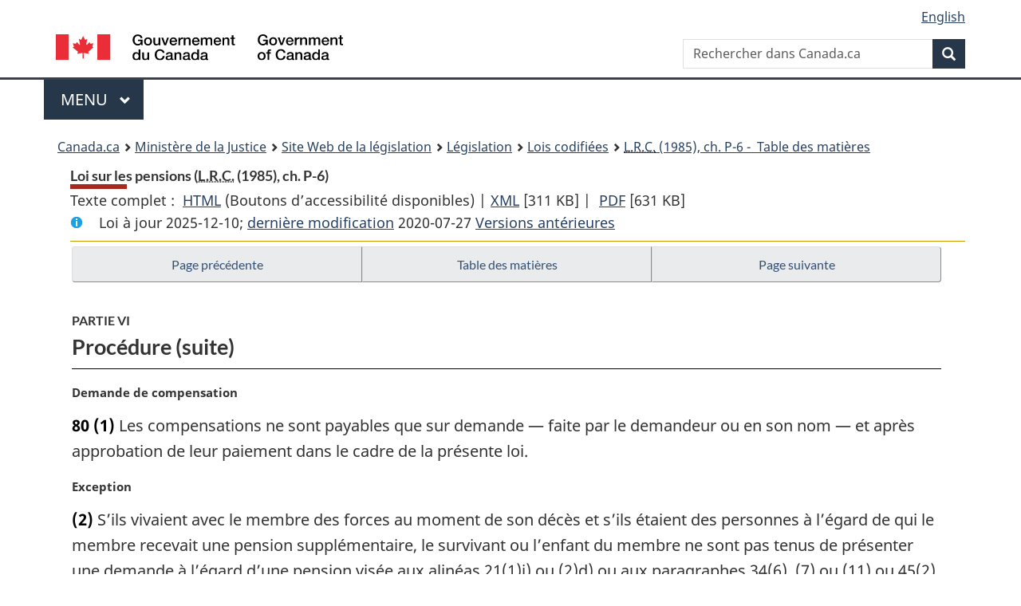

--- FILE ---
content_type: text/html
request_url: https://laws.justice.gc.ca/fra/lois/p-6/page-9.html
body_size: 43408
content:
<!DOCTYPE html>
<html class="no-js" lang="fr" dir="ltr">
<head>
<meta charset="utf-8">
<meta property="dcterms:accessRights" content="2"/>
<meta property="dcterms:service" content="JUS-Laws_Lois"/>
<meta content="width=device-width,initial-scale=1" name="viewport">
<meta name="dcterms.language" title="ISO639-2" content="fra" />
<link href="/canada/themes-dist/GCWeb/assets/favicon.ico" rel="icon" type="image/x-icon">
<link rel="stylesheet" href="/canada/themes-dist/GCWeb/css/theme.min.css">
<link rel="stylesheet" type="text/css" href="/css/browse.css">
<link rel="stylesheet" type="text/css" href="/css/lawContent.css">
<link rel="stylesheet" type="text/css" href="/css/commonView.css">
<script src="//assets.adobedtm.com/be5dfd287373/bb72b7edd313/launch-e34f760eaec8.min.js"></script>
<link rel="stylesheet" href="/js/jquery-ui.css" />
<title>Loi sur les pensions</title>
<meta content="width=device-width, initial-scale=1" name="viewport" />
<!-- Meta data -->
<meta name="description" content="Les ressources en ligne des lois et reglements codifiés du Canada" />
<meta name="dcterms.title" content="Lois codifiées, Loi sur les pensions" />
<meta name="dcterms.creator" title="Justice" content="Direction des services législatifs" />
<meta name="dcterms.subject" title="scheme" content="Les ressources en ligne des lois et reglements codifiés, Loi sur les pensions" />
<meta name="dcterms.language" title="ISO639-2" content="fra" />
<link href="https://fonts.googleapis.com/css?family=Montserrat" rel="stylesheet">
</head>
<body vocab="http://schema.org/" typeof="webPage">
<nav>
	<ul id="wb-tphp" class="wb-init wb-disable-inited">
		<li class="wb-slc"><a class="wb-sl" href="#wb-cont">Passer au contenu principal</a></li>
		<li class="wb-slc"><a class="wb-sl" href="#wb-info">Passer à « À propos de ce site</a></li>
		<li class="wb-slc"><a class="wb-sl" rel="alternate" href="?wbdisable=true">Passer à la version HTML simplifiée</a></li>
	</ul>
</nav>

<header>
	<div id="wb-bnr" class="container">
		<section id="wb-lng" class="text-right">
			<h2 class="wb-inv">Language selection</h2>
			<ul class="list-inline margin-bottom-none">
				<li><a lang="en" href="/scripts/changelanguage.asp">English</a></li>
			</ul>
		</section>
		<div class="row">
			<div class="brand col-xs-5 col-md-4">
				<a href="https://www.canada.ca/fr.html" rel="external"><img src="/canada/themes-dist/GCWeb/assets/sig-blk-fr.svg" alt="Gouvernement du Canada" property="logo"></a>
			</div>
			<section id="wb-srch" class="col-lg-8 text-right">
				<h2>Recherche</h2>
				<form action="https://www.canada.ca/fr/sr/srb.html" method="get" name="cse-search-box" role="search" class="form-inline ng-pristine ng-valid">
					<div class="form-group">
						<label for="wb-srch-q" class="wb-inv">Rechercher dans Canada.ca</label>
						<input name="cdn" value="canada" type="hidden">
						<input name="st" value="s" type="hidden">
						<input name="num" value="10" type="hidden">
						<input name="langs" value="fr" type="hidden">
						<input name="st1rt" value="1" type="hidden">
						<input name="s5bm3ts21rch" value="x" type="hidden">
					  <input id="wb-srch-q" list="wb-srch-q-ac" class="wb-srch-q form-control" name="q" type="search" value="" size="34" maxlength="170" placeholder="Rechercher dans Canada.ca">
						<input type="hidden" name="_charset_" value="UTF-8">
						<datalist id="wb-srch-q-ac">
					  </datalist>
					</div>
					<div class="form-group submit">
					<button type="submit" id="wb-srch-sub" class="btn btn-primary btn-small" name="wb-srch-sub"><span class="glyphicon-search glyphicon"></span><span class="wb-inv">Recherche</span></button>
					</div>
				</form>
			</section>
		</div>
	</div>
<nav id="wb-cont-menu" class="gcweb-v2 gcweb-menu" typeof="SiteNavigationElement">
	<div class="container">
		<h2 class="wb-inv">Menu</h2>
		<button type="button" aria-haspopup="true" aria-expanded="false">Menu <span class="wb-inv">principal</span> <span class="expicon glyphicon glyphicon-chevron-down"></span>
	  </button>
		<ul role="menu" aria-orientation="vertical" data-ajax-replace="https://www.canada.ca/content/dam/canada/sitemenu/sitemenu-v2-fr.html">
		  <li role="presentation"><a role="menuitem" href="https://www.canada.ca/fr/services/emplois.html">Emplois et milieu de travail</a></li>
		  <li role="presentation"><a role="menuitem" href="https://www.canada.ca/fr/services/immigration-citoyennete.html">Immigration et citoyennet&eacute;</a></li>
		  <li role="presentation"><a role="menuitem" href="https://voyage.gc.ca/">Voyage et tourisme</a></li>
		  <li role="presentation"><a role="menuitem" href="https://www.canada.ca/fr/services/entreprises.html">Entreprises et industrie</a></li>
		  <li role="presentation"><a role="menuitem" href="https://www.canada.ca/fr/services/prestations.html">Prestations</a></li>
		  <li role="presentation"><a role="menuitem" href="https://www.canada.ca/fr/services/sante.html">Sant&eacute;</a></li>
		  <li role="presentation"><a role="menuitem" href="https://www.canada.ca/fr/services/impots.html">Impôts</a></li>
		  <li role="presentation"><a role="menuitem" href="https://www.canada.ca/fr/services/environnement.html">Environnement et ressources naturelles</a></li>
		  <li role="presentation"><a role="menuitem" href="https://www.canada.ca/fr/services/defense.html">S&eacute;curit&eacute; nationale et d&eacute;fense</a></li>
		  <li role="presentation"><a role="menuitem" href="https://www.canada.ca/fr/services/culture.html">Culture, histoire et sport</a></li>
		  <li role="presentation"><a role="menuitem" href="https://www.canada.ca/fr/services/police.html">Services de police, justice et urgences</a></li>
		  <li role="presentation"><a role="menuitem" href="https://www.canada.ca/fr/services/transport.html">Transport et infrastructure</a></li>
		  <li role="presentation"><a role="menuitem" href="https://international.gc.ca/world-monde/index.aspx?lang=fra">Canada et le monde</a></li>
		  <li role="presentation"><a role="menuitem" href="https://www.canada.ca/fr/services/finance.html">Argent et finances</a></li>
		  <li role="presentation"><a role="menuitem" href="https://www.canada.ca/fr/services/science.html">Science et innovation</a></li>
		</ul>
	</div>
</nav>
<nav id="wb-bc" property="breadcrumb"><h2>You are here:</h2><div class="container"><ol class="breadcrumb"><li><a href="https://www.canada.ca/fr.html">Canada.ca</a></li><li><a href="https://www.justice.gc.ca/fra/index.html">Ministère de la Justice</a></li><li><a href="/fra">Site Web de la législation</a></li><li><a href="/fra/lois-index.html">Législation</a></li><li><a href="/fra/lois/">Lois codifiées</a></li><li><a href="/fra/lois/P-6/index.html"><abbr title='Lois révisées du Canada'>L.R.C.</abbr> (1985), ch. P-6 - &#x00A0;Table des matières</a></li></ol></div></nav>
</header>
<main property="mainContentOfPage" typeof="WebPageElement">
<div class="container">
<!-- MAIN CONT DIV START -->
<div class='legisHeader'><header><h1 id='wb-cont' class='HeadTitle'>Loi sur les pensions&#x00A0;(<abbr title='Lois révisées du Canada'>L.R.C.</abbr> (1985), ch. P-6)</h1><div id='printAll'><p id='FullDoc'>Texte complet : &nbsp;</p><ul><li><a href='TexteComplet.html'>HTML<span class='wb-invisible'>Texte complet : Loi sur les pensions</span></a>&nbsp;(Boutons d’accessibilité disponibles) |&nbsp;</li><li><a href='/fra/XML/P-6.xml'>XML<span class='wb-invisible'>Texte complet : Loi sur les pensions</span></a> <span class='fileSize'>[311 KB]</span>&nbsp;|&nbsp;</li> <li><a href='/PDF/P-6.pdf'>PDF<span class='wb-invisible'>Texte complet : Loi sur les pensions</span></a> <span class='fileSize'>[631 KB]</span></li></ul></div><div class='info'><p id='assentedDate'>Loi &agrave; jour 2025-12-10; <a href='index.html#hist'>derni&egrave;re modification</a> 2020-07-27 <a href='PITIndex.html'>Versions antérieures</a></p></div></header><div class='lineSeparator goldLineTop'></div></div><div class='docContents' id='docCont'>
<nav><div class="btn-group btn-group-justified"><a rel="prev" class="btn btn-default" role="button" href="page-8.html#docCont" >Page précédente</a><a id="right-panel-trigger" class="overlay-lnk btn btn-default" role="button" href="index.html" aria-controls="right-panel">Table des matières</a><a rel="next" class="btn btn-default" role="button" href="page-10.html#docCont" >Page suivante</a></div></nav><div class="wb-txthl">
<section>
<div class='continued'><h2 class="Part" id="h-405508"><span class="HLabel1">PARTIE VI</span><span class="HTitleText1">Procédure (suite)</span></h2></div>
<p class="MarginalNote"><span class="wb-invisible">Note marginale :</span>Demande de compensation</p><ul class="Section ProvisionList" id="405517"><li><p class="Subsection" id="405519"><strong><a class="sectionLabel" id="s-80"><span class="sectionLabel">80</span></a></strong> <span class="lawlabel">(1)</span> Les compensations ne sont payables que sur demande — faite par le demandeur ou en son nom — et après approbation de leur paiement dans le cadre de la présente loi.</p></li><li><p class="MarginalNote"><span class="wb-invisible">Note marginale :</span>Exception</p><p class="Subsection" id="405520"><span class="lawlabel">(2)</span> S’ils vivaient avec le membre des forces au moment de son décès et s’ils étaient des personnes à l’égard de qui le membre recevait une pension supplémentaire, le survivant ou l’enfant du membre ne sont pas tenus de présenter une demande à l’égard d’une pension visée aux alinéas 21(1)i) ou (2)d) ou aux paragraphes 34(6), (7) ou (11) ou 45(2), (2.1), (3), (3.01) ou (3.1), ou à l’égard d’une allocation visée aux paragraphes 38(3) ou 72(5).</p></li></ul><div class="HistoricalNote"><ul class="HistoricalNote"><li class="HistoricalNoteSubItem">L.R. (1985), ch. P-6, art. 80</li><li class="HistoricalNoteSubItem"> 1995, ch. 18, art. 73</li><li class="HistoricalNoteSubItem"> 2000, ch. 12, art. 231</li></ul></div>
<p class="MarginalNote"><span class="wb-invisible">Note marginale :</span>Dispense de l’obligation de présenter une demande</p><ul class="Section ProvisionList" id="1108406"><li><p class="Subsection" id="1108408"><strong><a class="sectionLabel" id="s-80.1"><span class="sectionLabel">80.1</span></a></strong> <span class="lawlabel">(1)</span> Le ministre peut dispenser une personne de l’obligation de présenter une demande de compensation s’il estime, d’après les renseignements qu’il a obtenus dans l’exercice de ses attributions, que la personne pourrait être admissible à cette compensation si elle présentait une demande.</p></li><li><p class="MarginalNote"><span class="wb-invisible">Note marginale :</span>Notification</p><p class="Subsection" id="1108409"><span class="lawlabel">(2)</span> S’il entend dispenser une personne de l’obligation de présenter une demande, le ministre l’en avise oralement ou par écrit.</p></li><li><p class="MarginalNote"><span class="wb-invisible">Note marginale :</span>Acceptation</p><p class="Subsection" id="1108411"><span class="lawlabel">(3)</span> La personne peut accepter d’être dispensée de cette obligation en avisant le ministre, oralement ou par écrit, de sa décision; elle est alors tenue de fournir au ministre les renseignements ou les documents que celui-ci demande dans le délai qu’il fixe.</p></li><li><p class="MarginalNote"><span class="wb-invisible">Note marginale :</span>Date de la dispense</p><p class="Subsection" id="1108413"><span class="lawlabel">(4)</span> La dispense est octroyée à la date où le ministre reçoit l’avis d’acceptation.</p></li><li><p class="MarginalNote"><span class="wb-invisible">Note marginale :</span>Demande exigée par le ministre</p><p class="Subsection" id="1108415"><span class="lawlabel">(5)</span> Le ministre peut, à tout moment après avoir avisé la personne qu’il entend lui accorder une dispense et pour toute raison qu’il estime raisonnable dans les circonstances, exiger que cette personne présente une demande, notamment si elle n’a pas fourni les renseignements demandés dans le délai fixé; le cas échéant, le ministre l’en avise par écrit.</p></li><li><p class="MarginalNote"><span class="wb-invisible">Note marginale :</span>Dispense annulée</p><p class="Subsection" id="1108417"><span class="lawlabel">(6)</span> La dispense est annulée à la date où le ministre avise la personne qu’elle doit présenter une demande.</p></li></ul><div class="HistoricalNote"><ul class="HistoricalNote"><li class="HistoricalNoteSubItem"><a href="#1026257-1108420" class="wb-lbx" data-ajax-after="1026257-1108420.html">2018, ch. 12, art. 122</a></li></ul></div>
<p class="MarginalNote"><span class="wb-invisible">Note marginale :</span>Effet de la dispense</p><ul class="Section ProvisionList" id="1108421"><li><p class="Subsection" id="1108423"><strong><a class="sectionLabel" id="s-80.2"><span class="sectionLabel">80.2</span></a></strong> <span class="lawlabel">(1)</span> Lorsque le ministre dispense une personne de l’obligation de présenter une demande de compensation, la demande est réputée avoir été présentée à la date de l’octroi de la dispense.</p></li><li><p class="MarginalNote"><span class="wb-invisible">Note marginale :</span>Effet de l’annulation de la dispense</p><p class="Subsection" id="1108424"><span class="lawlabel">(2)</span> Malgré le paragraphe (1), si la dispense est annulée après la date où le ministre reçoit l’avis d’acceptation, aucune demande n’est réputée avoir été présentée.</p></li></ul><div class="HistoricalNote"><ul class="HistoricalNote"><li class="HistoricalNoteSubItem"><a href="#1026257-1108427" class="wb-lbx" data-ajax-after="1026257-1108427.html">2018, ch. 12, art. 122</a></li></ul></div>
<p class="MarginalNote"><span class="wb-invisible">Note marginale :</span>Première étape</p><ul class="Section ProvisionList" id="405524"><li><p class="Subsection" id="405526"><strong><a class="sectionLabel" id="s-81"><span class="sectionLabel">81</span></a></strong> <span class="lawlabel">(1)</span> Toute demande de compensation doit être présentée au ministre.</p></li><li><p class="MarginalNote"><span class="wb-invisible">Note marginale :</span>Examen par le ministre</p><p class="Subsection" id="405527"><span class="lawlabel">(2)</span> Le ministre examine la demande dès sa réception; il peut décider que le demandeur a droit à la compensation et en déterminer le montant payable aux termes de la présente loi ou il peut refuser d’accorder le paiement d’une compensation; il doit, dans tous les cas, aviser le demandeur de sa décision.</p></li><li><p class="MarginalNote"><span class="wb-invisible">Note marginale :</span>Service de consultation</p><p class="Subsection" id="405529"><span class="lawlabel">(3)</span> Le ministre fournit, sur demande, un service de consultation pour aider les demandeurs ou les pensionnés en ce qui regarde l’application de la présente loi et la préparation d’une demande.</p></li></ul><div class="HistoricalNote"><ul class="HistoricalNote"><li class="HistoricalNoteSubItem">L.R. (1985), ch. P-6, art. 81</li><li class="HistoricalNoteSubItem"> L.R. (1985), ch. 16 (1er suppl.), art. 12</li><li class="HistoricalNoteSubItem"> 1995, ch. 18, art. 73</li></ul></div>
<p class="MarginalNote"><span class="wb-invisible">Note marginale :</span>Nouvel examen</p><ul class="Section ProvisionList" id="405533"><li><p class="Subsection" id="405535"><strong><a class="sectionLabel" id="s-82"><span class="sectionLabel">82</span></a></strong> <span class="lawlabel">(1)</span> Le ministre peut, de son propre chef, réexaminer sa décision ou une décision de la Commission et soit la confirmer, soit l’annuler ou la modifier, s’il constate que les conclusions sur les faits ou l’interprétation du droit étaient erronées; il peut aussi le faire sur demande si de nouveaux éléments de preuve lui sont présentés.</p></li><li><p class="MarginalNote"><span class="wb-invisible">Note marginale :</span>Exception</p><p class="Subsection" id="405536"><span class="lawlabel">(2)</span> Le paragraphe (1) ne s’applique pas aux décisions rendues, en vertu de la loi antérieure, par un comité d’évaluation ou un comité d’examen.</p></li></ul><div class="HistoricalNote"><ul class="HistoricalNote"><li class="HistoricalNoteSubItem">L.R. (1985), ch. P-6, art. 82</li><li class="HistoricalNoteSubItem"> 1995, ch. 18, art. 73</li></ul></div>
<p class="MarginalNoteDefinedTerm">Définition de <span class="DefinedTerm"><dfn>trop-perçu</dfn></span></p><ul class="Section ProvisionList" id="405540"><li><p class="Subsection" id="405542"><strong><a class="sectionLabel" id="s-83"><span class="sectionLabel">83</span></a></strong> <span class="lawlabel">(1)</span> Au présent article, <span class="DefinedTerm"><dfn>trop-perçu</dfn></span> vise, pour une période donnée, le paiement de compensation fait indûment ou en excédent.</p></li><li><p class="MarginalNote"><span class="wb-invisible">Note marginale :</span>Recouvrement</p><p class="Subsection" id="405543"><span class="lawlabel">(2)</span> Le trop-perçu constitue, quelle qu’en soit la raison, une créance de Sa Majesté contre le bénéficiaire et ses ayants droit recouvrable par compensation contre tout paiement à effectuer en vertu de la présente loi, conformément à l’article 155 de la <cite class="XRefExternalAct"><a href="/fra/lois/F-11">Loi sur la gestion des finances publiques</a></cite> ou devant la juridiction compétente.</p></li><li><p class="MarginalNote"><span class="wb-invisible">Note marginale :</span>Remise</p><p class="Subsection" id="405545"><span class="lawlabel">(3)</span> Le ministre peut, sauf si l’intéressé a été déclaré coupable d’une infraction au <cite class="XRefExternalAct"><a href="/fra/lois/C-46">Code criminel</a></cite> relative au fait d’avoir reçu ou obtenu le trop-perçu, faire remise de tout ou partie de celui-ci sur preuve que, selon le cas :</p><ul class="ProvisionList"><li><p class="Paragraph" id="405547"><span class="lawlabel">a)</span> le trop-perçu ne peut être recouvré dans un avenir prévisible;</p></li><li><p class="Paragraph" id="405548"><span class="lawlabel">b)</span> il est vraisemblablement égal ou inférieur au coût administratif du recouvrement;</p></li><li><p class="Paragraph" id="405549"><span class="lawlabel">c)</span> son remboursement causerait un préjudice abusif à l’intéressé;</p></li><li><p class="Paragraph" id="405550"><span class="lawlabel">d)</span> le trop-perçu résulte d’une erreur, d’un retard ou d’un oubli de la part d’un fonctionnaire.</p></li></ul></li><li><p class="MarginalNote"><span class="wb-invisible">Note marginale :</span>Compensation erronée</p><p class="Subsection" id="405551"><span class="lawlabel">(4)</span> Malgré les autres dispositions de la présente loi, le ministre peut continuer de verser à l’intéressé, bien que celui-ci n’y ait pas droit, tout ou partie d’une compensation dont le montant résulte d’une erreur, d’un retard ou d’un oubli de la part d’un fonctionnaire et a fait l’objet d’une remise pour le motif prévu à l’alinéa (3)d), s’il estime que le versement, fait depuis au moins cinq ans, ne résulte pas d’une déclaration trompeuse ou de la dissimulation de faits importants de la part du débiteur et que son annulation ou sa réduction causerait à celui-ci un préjudice abusif.</p></li><li><p class="MarginalNote"><span class="wb-invisible">Note marginale :</span>Recouvrement</p><p class="Subsection" id="405553"><span class="lawlabel">(5)</span> Le montant de la compensation d’un membre décédé des forces retenu par son survivant ou une personne à sa charge qui lui survit et versé après le dernier jour du mois du décès peut être déduit de toute compensation qui leur est accordée.</p></li></ul><div class="HistoricalNote"><ul class="HistoricalNote"><li class="HistoricalNoteSubItem">L.R. (1985), ch. P-6, art. 83</li><li class="HistoricalNoteSubItem"> L.R. (1985), ch. 37 (3e suppl.), art. 14</li><li class="HistoricalNoteSubItem"> 1995, ch. 18, art. 73</li><li class="HistoricalNoteSubItem"> 2000, ch. 34, art. 38</li></ul></div>
<p class="MarginalNote"><span class="wb-invisible">Note marginale :</span>Révision</p><p class="Section" id="405557"><strong><a class="sectionLabel" id="s-84"><span class="sectionLabel">84</span></a></strong> Le demandeur qui n’est pas satisfait d’une décision du ministre prise sous le régime de la présente loi, mais non sous celui de l’article 83, ou du paragraphe 34(5) de la <cite class="XRefExternalAct"><a href="/fra/lois/V-1.6">Loi sur le Tribunal des anciens combattants (révision et appel)</a></cite> peut la faire réviser par le Tribunal.</p><div class="HistoricalNote"><ul class="HistoricalNote"><li class="HistoricalNoteSubItem">L.R. (1985), ch. P-6, art. 84</li><li class="HistoricalNoteSubItem"> 1995, ch. 18, art. 73</li><li class="HistoricalNoteSubItem"> 2000, ch. 34, art. 38</li></ul></div>
<p class="MarginalNote"><span class="wb-invisible">Note marginale :</span>Autorisation préalable du Tribunal</p><ul class="Section ProvisionList" id="405561"><li><p class="Subsection" id="405563"><strong><a class="sectionLabel" id="s-85"><span class="sectionLabel">85</span></a></strong> <span class="lawlabel">(1)</span> Le ministre ne peut étudier une demande de compensation déjà jugée par le Tribunal ou un de ses prédécesseurs — le Tribunal d’appel des anciens combattants, un comité d’évaluation, un comité d’examen ou le Conseil de révision des pensions — que si le demandeur a obtenu l’autorisation du Tribunal ou si celui-ci lui a renvoyé la demande pour réexamen.</p></li><li><p class="MarginalNote"><span class="wb-invisible">Note marginale :</span>Demandes présentées avant le 30 mars 1971</p><p class="Subsection" id="405564"><span class="lawlabel">(2)</span> Malgré le paragraphe (1), le ministre peut étudier une nouvelle demande concernant toute demande présentée avant le 30 mars 1971 et ayant fait l’objet d’une décision définitive de la Commission ou de tout autre organisme habilité à accorder des compensations avant cette date.</p></li></ul><div class="HistoricalNote"><ul class="HistoricalNote"><li class="HistoricalNoteSubItem">L.R. (1985), ch. P-6, art. 85</li><li class="HistoricalNoteSubItem"> 1995, ch. 18, art. 73</li></ul></div>
<p class="MarginalNote"><span class="wb-invisible">Note marginale :</span>Disposition transitoire</p><ul class="Section ProvisionList" id="405568"><li><p class="Subsection" id="405570"><strong><a class="sectionLabel" id="s-86"><span class="sectionLabel">86</span></a></strong> <span class="lawlabel">(1)</span> Le demandeur qui n’est pas satisfait d’une décision de la Commission et qui n’a pas fait une demande en vertu des articles 87 ou 88 de la loi antérieure peut faire une demande de révision au Tribunal.</p></li><li><p class="MarginalNote"><span class="wb-invisible">Note marginale :</span>Disposition transitoire</p><p class="Subsection" id="405571"><span class="lawlabel">(2)</span> Le demandeur qui n’est pas satisfait d’une décision rendue par un comité d’évaluation ou un comité d’examen en vertu de la loi antérieure peut en appeler au Tribunal.</p></li><li><p class="MarginalNote"><span class="wb-invisible">Note marginale :</span>Non-application</p><p class="Subsection" id="405573"><span class="lawlabel">(3)</span> Le paragraphe (2) ne s’applique pas aux décisions du Tribunal d’appel des anciens combattants.</p></li></ul><div class="HistoricalNote"><ul class="HistoricalNote"><li class="HistoricalNoteSubItem">L.R. (1985), ch. P-6, art. 86</li><li class="HistoricalNoteSubItem"> L.R. (1985), ch. 20 (3e suppl.), art. 22</li><li class="HistoricalNoteSubItem"> 1995, ch. 18, art. 73</li></ul></div>
<h2 class="Part" id="h-405577"><span class="HLabel1">PARTIE VII</span><span class="HTitleText1">Dispositions générales</span></h2><p class="MarginalNote"><span class="wb-invisible">Note marginale :</span><cite class="XRefExternalAct"><a href="/fra/lois/I-11">Loi sur les enquêtes</a></cite></p><ul class="Section ProvisionList" id="405578"><li><p class="Subsection" id="405580"><strong><a class="sectionLabel" id="s-87"><span class="sectionLabel">87</span></a></strong> <span class="lawlabel">(1)</span> Le ministre a, relativement à l’exercice des fonctions qui lui sont conférées en vertu de la présente loi, tous les pouvoirs d’un commissaire nommé en vertu de la partie I de la <cite class="XRefExternalAct"><a href="/fra/lois/I-11">Loi sur les enquêtes</a></cite>.</p></li><li><p class="MarginalNote"><span class="wb-invisible">Note marginale :</span>Serments, déclarations solennelles et affidavits</p><p class="Subsection" id="405581"><span class="lawlabel">(2)</span> Avec l’autorisation du ministre, les cadres et fonctionnaires du ministère peuvent, dans l’exercice de leurs fonctions, mais sous réserve des autres lois fédérales et de toute loi provinciale, faire prêter les serments et recevoir les affidavits et les déclarations ou affirmations solennelles exigés par l’application de la présente loi ou de ses règlements. Ils disposent dès lors des pouvoirs d’un commissaire aux serments.</p></li><li><p class="MarginalNote"><span class="wb-invisible">Note marginale :</span>Prestation de serments</p><p class="Subsection" id="405583"><span class="lawlabel">(3)</span> Le ministre peut, dans le cadre de l’application de la présente loi ou des règlements, accepter les serments, affidavits et déclarations ou affirmations solennelles reçus par tout agent d’un autre ministère ou d’un autre secteur de l’administration publique fédérale mentionné à l’une des annexes I, IV ou V de la <cite class="XRefExternalAct"><a href="/fra/lois/F-11">Loi sur la gestion des finances publiques</a></cite> ou d’un ministère d’un gouvernement provincial disposant des pouvoirs d’un commissaire aux serments.</p></li></ul><div class="HistoricalNote"><ul class="HistoricalNote"><li class="HistoricalNoteSubItem">L.R. (1985), ch. P-6, art. 87</li><li class="HistoricalNoteSubItem"> L.R. (1985), ch. 16 (1er suppl.), art. 13, ch. 37 (3e suppl.), art. 15</li><li class="HistoricalNoteSubItem"> 1990, ch. 43, art. 25</li><li class="HistoricalNoteSubItem"> 1995, ch. 18, art. 73</li><li class="HistoricalNoteSubItem"> 2000, ch. 34, art. 39</li><li class="HistoricalNoteSubItem"> 2003, ch. 22, art. 188</li></ul></div>
<div class="PITLink"><a class="PITLink" href="section-87-20030101.html" title="Lien à la version précédente de article 87">Version précédente</a></div>
<p class="MarginalNote"><span class="wb-invisible">Note marginale :</span>Représentation du demandeur</p><p class="Section" id="405587"><strong><a class="sectionLabel" id="s-88"><span class="sectionLabel">88</span></a></strong> Dans toutes les procédures prévues par la présente loi, un demandeur peut être représenté par un service social d’une organisation d’anciens combattants ou, à ses frais, par tout autre représentant de son choix.</p><div class="HistoricalNote"><ul class="HistoricalNote"><li class="HistoricalNoteSubItem">L.R. (1985), ch. P-6, art. 88</li><li class="HistoricalNoteSubItem"> 1990, ch. 43, art. 26</li><li class="HistoricalNoteSubItem"> 1995, ch. 18, art. 73</li></ul></div>
<p class="MarginalNote"><span class="wb-invisible">Note marginale :</span>Examen médical</p><ul class="Section ProvisionList" id="405591"><li><p class="Subsection" id="405593"><strong><a class="sectionLabel" id="s-89"><span class="sectionLabel">89</span></a></strong> <span class="lawlabel">(1)</span> Le ministre peut à tout moment ordonner l’examen médical d’un demandeur ou d’un pensionné par un médecin.</p></li><li><p class="MarginalNote"><span class="wb-invisible">Note marginale :</span>Défaut</p><p class="Subsection" id="405594"><span class="lawlabel">(2)</span> S’il y a défaut non motivé de présentation à l’examen médical, le ministre peut suspendre le paiement de la pension tant que le demandeur ou le pensionné ne subit pas celui-ci.</p></li></ul><div class="HistoricalNote"><ul class="HistoricalNote"><li class="HistoricalNoteSubItem">L.R. (1985), ch. P-6, art. 89</li><li class="HistoricalNoteSubItem"> 1995, ch. 18, art. 73</li></ul></div>
<p class="MarginalNote"><span class="wb-invisible">Note marginale :</span>Indemnisation</p><ul class="Section ProvisionList" id="405598"><li><p class="Subsection" id="405600"><strong><a class="sectionLabel" id="s-90"><span class="sectionLabel">90</span></a></strong> <span class="lawlabel">(1)</span> Le demandeur ou le pensionné est indemnisé des frais de déplacement et de séjour entraînés par l’examen médical, en conformité avec les règlements relatifs aux soins de santé des anciens combattants pris en vertu de l’article 5 de la <cite class="XRefExternalAct"><a href="/fra/lois/V-1">Loi sur le ministère des Anciens Combattants</a></cite>.</p></li><li><p class="MarginalNote"><span class="wb-invisible">Note marginale :</span>Paiement des honoraires</p><p class="Subsection" id="405601"><span class="lawlabel">(2)</span> Le ministre paye les honoraires normaux du médecin selon le barème fixé par le Conseil du Trésor — sauf s’il est employé par le ministère — pour sa déposition ou pour l’examen médical qu’il a effectué à sa demande.</p></li></ul><div class="HistoricalNote"><ul class="HistoricalNote"><li class="HistoricalNoteSubItem">L.R. (1985), ch. P-6, art. 90</li><li class="HistoricalNoteSubItem"> 1995, ch. 17, art. 73, ch. 18, art. 73</li><li class="HistoricalNoteSubItem"> 2000, ch. 34, art. 95(F)</li><li class="HistoricalNoteSubItem"> 2015, ch. 3, art. 140</li></ul></div>
<div class="PITLink"><a class="PITLink" href="section-90-20030101.html" title="Lien à la version précédente de article 90">Version précédente</a></div>
<p class="MarginalNote"><span class="wb-invisible">Note marginale :</span>Règlements</p><p class="Section" id="405605"><strong><a class="sectionLabel" id="s-91"><span class="sectionLabel">91</span></a></strong> Le gouverneur en conseil peut prendre des règlements pour l’application de la présente loi, notamment :</p><ul class="ProvisionList"><li><p class="Paragraph" id="405607"><span class="lawlabel">a)</span> déterminer les modalités d’une demande de compensation, d’une déclaration ou d’un avis visés par la présente loi, les renseignements et les éléments de preuve à fournir ainsi que la procédure de traitement des demandes;</p></li><li><p class="Paragraph" id="405608"><span class="lawlabel">b)</span> fixer les modalités de temps ou autres pour le paiement de compensations;</p></li><li><p class="Paragraph" id="405609"><span class="lawlabel">b.1)</span> désigner les sociétés de navigation pour l’application du sous-alinéa 21.1(4)c)(iii);</p></li><li><p class="Paragraph" id="405610"><span class="lawlabel">c)</span> déterminer la procédure applicable dans les cas prévus aux articles 82 et 83.</p></li></ul><div class="HistoricalNote"><ul class="HistoricalNote"><li class="HistoricalNoteSubItem">L.R. (1985), ch. P-6, art. 91</li><li class="HistoricalNoteSubItem"> L.R. (1985), ch. 16 (1er suppl.), art. 14</li><li class="HistoricalNoteSubItem"> 1995, ch. 18, art. 73</li><li class="HistoricalNoteSubItem"> 1999, ch. 10, art. 17</li></ul></div>
</section></div>
</div> <!--END OF DocContents -->
<section id="right-panel" class="wb-overlay modal-content overlay-def wb-panel-l"><header class="modal-header"><h2 class="modal-title">Table des matières</h2></header><div class="modal-body"><nav>
<ul class="TocIndent">
<li><a title="Page 1" href="page-1.html">
Loi sur les pensions</a><ul class="TocIndent"><li><span class='sectionRange'>1 - </span><a href="page-1.html#h-404646"><span class="HTitleText1">Titre abrégé</span></a>
</li>
<li><span class='sectionRange'>2 - </span><a href="page-1.html#h-404651"><span class="HTitleText1">Règle d’interprétation</span></a>
</li>
<li><span class='sectionRange'>3 - </span><a href="page-1.html#h-404656"><span class="HTitleText1">Définitions et interprétation</span></a>
</li>
<li><span class='sectionRange'>3.1 - </span><a href="page-1.html#h-404729"><span class="HTitleText1">Loi sur le bien-être des vétérans</span></a>
</li>
<li><span class='sectionRange'>4 - </span><a href="page-2.html#h-404743"><span class="HTitleText1">Égalité de statut</span></a>
</li>
<li><span class='sectionRange'>5 - </span><a href="page-2.html#h-404748"><span class="HTitleText1">Pouvoirs du ministre</span></a>
</li>
<li><span class='sectionRange'>21 - </span><a href="page-2.html#h-404773"><span class="HLabel1">PARTIE III</span> - <span class="HTitleText1">Pensions</span></a>
<ul class="TocIndent"><li>
<span class='sectionRange'>34 - </span><a href="page-4.html#h-404988"><span class="HTitleText2">Enfants</span></a>
</li>
<li><span class='sectionRange'>35 - </span><a href="page-4.html#h-405029"><span class="HTitleText2">Pensions pour invalidité</span></a>
</li>
<li><span class='sectionRange'>45 - </span><a href="page-5.html#h-405130"><span class="HTitleText2">Pensions pour décès</span></a>
</li>
<li><span class='sectionRange'>64 - </span><a href="page-7.html#h-405301"><span class="HTitleText2">Pensions supplémentaires en ce qui concerne les membres des forces alliées et des marines marchandes alliées</span></a>
</li></ul>
</li><li><span class='sectionRange'>71.1 - </span><a href="page-7.html#h-405374"><span class="HLabel1">PARTIE III.1</span> - <span class="HTitleText1">Prisonniers de guerre</span></a>
<ul class="TocIndent"><li>
<span class='sectionRange'>71.1 - </span><a href="page-7.html#h-405375"><span class="HTitleText2">Définitions</span></a>
</li>
<li><span class='sectionRange'>71.2 - </span><a href="page-8.html#h-405404"><span class="HTitleText2">Indemnités</span></a>
</li></ul>
</li><li><span class='sectionRange'>72 - </span><a href="page-8.html#h-405442"><span class="HLabel1">PARTIE IV</span> - <span class="HTitleText1">Allocation d’incapacité exceptionnelle</span></a>
</li>
<li><span class='sectionRange'>74 - </span><a href="page-8.html#h-405469"><span class="HLabel1">PARTIE V</span> - <span class="HTitleText1">Ajustement annuel des pensions et allocations</span></a>
</li>
<li><span class='sectionRange'>79 - </span><a href="page-8.html#h-405508"><span class="HLabel1">PARTIE VI</span> - <span class="HTitleText1">Procédure</span></a>
</li>
<li><span class='sectionRange'>87 - </span><a href="page-9.html#h-405577"><span class="HLabel1">PARTIE VII</span> - <span class="HTitleText1">Dispositions générales</span></a>
</li>
<li><a href="page-11.html#h-405679"><span class="scheduleLabel">ANNEXE I</span> <span class="scheduleTitleText"> - Échelle des pensions d’invalidité</span></a>
</li>
<li><a href="page-12.html#h-405690"><span class="scheduleLabel">ANNEXE II</span> <span class="scheduleTitleText"> - Pensions pour décès</span></a>
</li>
<li><a href="page-13.html#h-405699"><span class="scheduleLabel">ANNEXE III</span> <span class="scheduleTitleText"> - Allocations</span></a>
</li></ul>
</li></ul>

</nav>

</div></section>
<div class="lineSeparator">&nbsp;</div><nav><div class="btn-group btn-group-justified"><a rel="prev" class="btn btn-default" role="button" href="page-8.html#docCont" >Page précédente</a><a rel="next" class="btn btn-default" role="button" href="page-10.html#docCont" >Page suivante</a></div></nav><form class='form-inline goToSection' action='/scripts/gotopage.asp' method='post'><div class='nextPreviousBtnAlign selectTop'><label class='wb-invisible' for='pageSelect'>Choisissez la page</label><select id='pageSelect' title='Choisissez la page' name='selectPage' class='navSelect'><option value='index'>Table des matières</option><option value='page-1'>1   ... 3.1</option><option value='page-2'>4       ... 21</option><option value='page-3'>21.1     ... 26</option><option value='page-4'>27        ... 35</option><option value='page-5'>36         ... 45</option><option value='page-6'>46          ... 56</option><option value='page-7'>57            ... 71.1</option><option value='page-8'>71.2           ... 79</option><option value='page-9' selected='selected'>80             ... 91</option><option value='page-10'>91.1                 ... 111</option><option value='page-11'>ANNEXE I : Échelle des pensions d’invalidité</option><option value='page-12'>ANNEXE II : Pensions pour décès</option><option value='page-13'>ANNEXE III : Allocations</option><option value='rpdc'>Dispositions connexes</option><option value='hist'>Modifications précédentes</option></select><input class="button-accent" type='submit' value='Aller &agrave; la page' /><input type='hidden' name='folder' value='P-6'/><input type='hidden' name='type' value='lois' /><input type='hidden' name='language' value='fra'/></div></form>
<!-- MAIN CONT DIV END --></div>
<section class="pagedetails container">
    <h2 class="wb-inv">Détails de la page</h2>   
        <dl id="wb-dtmd">
    <dt>Date de modification : </dt>
    <dd><time property="dateModified">﻿2026-01-12</time></dd>
</dl>
</section>
<script src="https://ajax.googleapis.com/ajax/libs/jquery/2.2.4/jquery.js"></script>
<script src="/canada/themes-dist/wet-boew/js/wet-boew.min.js"></script>
<script src="/canada/themes-dist/GCWeb/js/theme.min.js"></script>
</main>
﻿<footer id="wb-info">
	<div class="gc-contextual" style="background: #f5f5f5 !important; color: #222222ff">
		<div class="container">
			<nav class="wb-navcurr pb-4 pt-4">
				<h3 class="mt-4">Site Web de la législation</h3>
				<ul class="list-unstyled colcount-sm-2 colcount-md-3">
					<li><a style="color: #222222ff" href="/fra/const-index.html">Textes constitutionnels</a></li>
					<li><a style="color: #222222ff" href="/fra/res-index.html">Ressources connexes</a></li>
					<li><a style="color: #222222ff" href="/fra/lois-index.html/">Lois et règlements codifiés</a></li>
					<li><a style="color: #222222ff" href="/Recherche/Recherche.aspx">Recherche</a></li>
					<li><a style="color: #222222ff" href="/fra/aide-index.html/">Aide</a></li>
				</ul>
			</nav>
		</div>
	</div>

	<div class="gc-contextual">
		<div class="container">
			<nav class="wb-navcurr pb-4 pt-4">
				<h3 class="mt-4">Ministère de la Justice Canada</h3>
				<ul class="list-unstyled colcount-sm-2 colcount-md-3">
					<li><a href="https://www.justice.gc.ca/fra/df-fl/index.html">Droit de la famille</a></li>
					<li><a href="https://www.justice.gc.ca/fra/jp-cj/index.html">Justice pénale</a></li>
					<li><a href="https://www.justice.gc.ca/fra/fina-fund/index.html">Financement</a></li>
					<li><a href="https://www.justice.gc.ca/fra/sjc-csj/index.html">Le système de justice du Canada</a></li>
					<li><a href="https://laws-lois.justice.gc.ca/fra/">Lois</a></li>
				</ul>
			</nav>
		</div>
	</div>

	<div class="landscape">
		<div class="container">
			<nav class="wb-navcurr pb-3 pt-4">
				<h3 class="mt-3">Gouvernement du Canada</h3>
				<ul class="list-unstyled colcount-sm-2 colcount-md-3">
					<li><a href="https://www.canada.ca/fr/contact.html" rel="external">Toutes les coordonnées</a></li>
					<li><a href="https://www.canada.ca/fr/gouvernement/min.html" rel="external">Ministères et organismes</a></li>
					<li><a href="https://www.canada.ca/fr/gouvernement/systeme.html" rel="external">À propos du gouvernement</a></li>
				</ul>
				
				<h4><span class="wb-inv">Thèmes et sujets</span></h4>
				<ul class="list-unstyled colcount-sm-2 colcount-md-3">
					<li><a href="https://www.canada.ca/fr/services/emplois.html" rel="external">Emplois</a></li>
					<li><a href="https://www.canada.ca/fr/services/immigration-citoyennete.html" rel="external">Immigration et citoyenneté</a></li>
					<li><a href="https://voyage.gc.ca/" rel="external">Voyage et tourisme</a></li>
					<li><a href="https://www.canada.ca/fr/services/entreprises.html" rel="external">Entreprises</a></li>
					<li><a href="https://www.canada.ca/fr/services/prestations.html" rel="external">Prestations</a></li>
					<li><a href="https://www.canada.ca/fr/services/sante.html" rel="external">Santé</a></li>
					<li><a href="https://www.canada.ca/fr/services/impots.html" rel="external">Impôts</a></li>
					<li><a href="https://www.canada.ca/fr/services/environnement.html" rel="external">Environnement et ressources naturelles</a></li>
					<li><a href="https://www.canada.ca/fr/services/defense.html" rel="external">Sécurité nationale et défense</a></li>
					<li><a href="https://www.canada.ca/fr/services/culture.html" rel="external">Culture, histoire et sport</a></li>
					<li><a href="https://www.canada.ca/fr/services/police.html" rel="external">Services de police, justice et urgences</a></li>
					<li><a href="https://www.canada.ca/fr/services/transport.html" rel="external">Transport et infrastructure</a></li>
					<li><a href="https://www.international.gc.ca/world-monde/index.aspx?lang=fra" rel="external">Le Canada et le monde</a></li>
					<li><a href="https://www.canada.ca/fr/services/finance.html" rel="external">Argent et finance</a></li>
					<li><a href="https://www.canada.ca/fr/services/science.html" rel="external">Science et innovation</a></li>
					<li><a href="https://www.canada.ca/fr/services/autochtones.html" rel="external">Autochtones</a></li>
					<li><a href="https://www.canada.ca/fr/services/veterans.html" rel="external">Vétérans et militaires</a></li>
					<li><a href="https://www.canada.ca/fr/services/jeunesse.html" rel="external">Jeunesse</a></li>
				</ul>
			</nav>
		</div>
	</div>
	<div class="brand">
		<div class="container">
			<div class="row">
				<nav class="col-md-9 col-lg-10 ftr-urlt-lnk pb-0">
					<ul>
						<li><a href="https://www.canada.ca/fr/sociaux.html" rel="external">Médias sociaux</a></li>
						<li><a href="https://www.canada.ca/fr/mobile.html" rel="external">Applications mobiles</a></li>
						<li><a href="https://www.canada.ca/fr/gouvernement/a-propos.html" rel="external">À propos de Canada.ca</a></li>
						<li><a href="https://www.canada.ca/fr/transparence/avis.html" rel="external">Avis</a></li>
						<li><a href="https://www.canada.ca/fr/transparence/confidentialite.html" rel="external">Confidentialité</a></li>
					</ul>
				</nav>
				<div class="col-xs-6 visible-sm visible-xs tofpg">
					<a href="#wb-cont">Haut de la page <span class="glyphicon glyphicon-chevron-up"></span></a>
				</div>
				<div class="col-xs-6 col-md-3 col-lg-2 text-right">
					<img src="https://wet-boew.github.io/themes-dist/GCWeb/GCWeb/assets/wmms-blk.svg" alt="Symbole du gouvernement du Canada">
				</div>
			</div>
		</div>
	</div>
</footer>
<!-- CURATE -->
<!-- Do not remove - this Adobe Analytics tag - STARTS --> 	
<script>_satellite.pageBottom();</script>
<!-- Do not remove - this Adobe Analytics tag - STARTS --> 

<script src="/js/tocCheckjs.js"></script>
</body>
</html>


--- FILE ---
content_type: text/html
request_url: https://laws.justice.gc.ca/fra/lois/p-6/1026257-1108420.html
body_size: 3599
content:
<section id ="1026257-1108420" class="mfp-hide modal-dialog modal-content overlay-def"><header class="modal-header"><h2 class="modal-title">2018, ch. 12, art. 122</h2></header><div class="modal-body"><p class="Section amending" id="1026257"><strong><a class="sectionLabel" id="s-122"><span class="sectionLabel">122</span></a></strong> La même loi est modifiée par adjonction, après l’article 80, de ce qui suit :</p><div class="AmendedText"><p class="MarginalNote"><span class="wb-invisible">Note marginale :</span>Dispense de l’obligation de présenter une demande</p><ul class="Section ProvisionList"><li><p class="Subsection"><strong>80.1</strong> <span class="lawlabel">(1)</span> Le ministre peut dispenser une personne de l’obligation de présenter une demande de compensation s’il estime, d’après les renseignements qu’il a obtenus dans l’exercice de ses attributions, que la personne pourrait être admissible à cette compensation si elle présentait une demande.</p></li><li><p class="MarginalNote"><span class="wb-invisible">Note marginale :</span>Notification</p><p class="Subsection"><span class="lawlabel">(2)</span> S’il entend dispenser une personne de l’obligation de présenter une demande, le ministre l’en avise oralement ou par écrit.</p></li><li><p class="MarginalNote"><span class="wb-invisible">Note marginale :</span>Acceptation</p><p class="Subsection"><span class="lawlabel">(3)</span> La personne peut accepter d’être dispensée de cette obligation en avisant le ministre, oralement ou par écrit, de sa décision; elle est alors tenue de fournir au ministre les renseignements ou les documents que celui-ci demande dans le délai qu’il fixe.</p></li><li><p class="MarginalNote"><span class="wb-invisible">Note marginale :</span>Date de la dispense</p><p class="Subsection"><span class="lawlabel">(4)</span> La dispense est octroyée à la date où le ministre reçoit l’avis d’acceptation.</p></li><li><p class="MarginalNote"><span class="wb-invisible">Note marginale :</span>Demande exigée par le ministre</p><p class="Subsection"><span class="lawlabel">(5)</span> Le ministre peut, à tout moment après avoir avisé la personne qu’il entend lui accorder une dispense et pour toute raison qu’il estime raisonnable dans les circonstances, exiger que cette personne présente une demande, notamment si elle n’a pas fourni les renseignements demandés dans le délai fixé; le cas échéant, le ministre l’en avise par écrit.</p></li><li><p class="MarginalNote"><span class="wb-invisible">Note marginale :</span>Dispense annulée</p><p class="Subsection"><span class="lawlabel">(6)</span> La dispense est annulée à la date où le ministre avise la personne qu’elle doit présenter une demande.</p></li></ul><p class="MarginalNote"><span class="wb-invisible">Note marginale :</span>Effet de la dispense</p><ul class="Section ProvisionList"><li><p class="Subsection"><strong>80.2</strong> <span class="lawlabel">(1)</span> Lorsque le ministre dispense une personne de l’obligation de présenter une demande de compensation, la demande est réputée avoir été présentée à la date de l’octroi de la dispense.</p></li><li><p class="MarginalNote"><span class="wb-invisible">Note marginale :</span>Effet de l’annulation de la dispense</p><p class="Subsection"><span class="lawlabel">(2)</span> Malgré le paragraphe (1), si la dispense est annulée après la date où le ministre reçoit l’avis d’acceptation, aucune demande n’est réputée avoir été présentée.</p></li></ul></div></div></section>

--- FILE ---
content_type: text/html
request_url: https://laws.justice.gc.ca/fra/lois/p-6/1026257-1108427.html
body_size: 3599
content:
<section id ="1026257-1108427" class="mfp-hide modal-dialog modal-content overlay-def"><header class="modal-header"><h2 class="modal-title">2018, ch. 12, art. 122</h2></header><div class="modal-body"><p class="Section amending" id="1026257"><strong><a class="sectionLabel" id="s-122"><span class="sectionLabel">122</span></a></strong> La même loi est modifiée par adjonction, après l’article 80, de ce qui suit :</p><div class="AmendedText"><p class="MarginalNote"><span class="wb-invisible">Note marginale :</span>Dispense de l’obligation de présenter une demande</p><ul class="Section ProvisionList"><li><p class="Subsection"><strong>80.1</strong> <span class="lawlabel">(1)</span> Le ministre peut dispenser une personne de l’obligation de présenter une demande de compensation s’il estime, d’après les renseignements qu’il a obtenus dans l’exercice de ses attributions, que la personne pourrait être admissible à cette compensation si elle présentait une demande.</p></li><li><p class="MarginalNote"><span class="wb-invisible">Note marginale :</span>Notification</p><p class="Subsection"><span class="lawlabel">(2)</span> S’il entend dispenser une personne de l’obligation de présenter une demande, le ministre l’en avise oralement ou par écrit.</p></li><li><p class="MarginalNote"><span class="wb-invisible">Note marginale :</span>Acceptation</p><p class="Subsection"><span class="lawlabel">(3)</span> La personne peut accepter d’être dispensée de cette obligation en avisant le ministre, oralement ou par écrit, de sa décision; elle est alors tenue de fournir au ministre les renseignements ou les documents que celui-ci demande dans le délai qu’il fixe.</p></li><li><p class="MarginalNote"><span class="wb-invisible">Note marginale :</span>Date de la dispense</p><p class="Subsection"><span class="lawlabel">(4)</span> La dispense est octroyée à la date où le ministre reçoit l’avis d’acceptation.</p></li><li><p class="MarginalNote"><span class="wb-invisible">Note marginale :</span>Demande exigée par le ministre</p><p class="Subsection"><span class="lawlabel">(5)</span> Le ministre peut, à tout moment après avoir avisé la personne qu’il entend lui accorder une dispense et pour toute raison qu’il estime raisonnable dans les circonstances, exiger que cette personne présente une demande, notamment si elle n’a pas fourni les renseignements demandés dans le délai fixé; le cas échéant, le ministre l’en avise par écrit.</p></li><li><p class="MarginalNote"><span class="wb-invisible">Note marginale :</span>Dispense annulée</p><p class="Subsection"><span class="lawlabel">(6)</span> La dispense est annulée à la date où le ministre avise la personne qu’elle doit présenter une demande.</p></li></ul><p class="MarginalNote"><span class="wb-invisible">Note marginale :</span>Effet de la dispense</p><ul class="Section ProvisionList"><li><p class="Subsection"><strong>80.2</strong> <span class="lawlabel">(1)</span> Lorsque le ministre dispense une personne de l’obligation de présenter une demande de compensation, la demande est réputée avoir été présentée à la date de l’octroi de la dispense.</p></li><li><p class="MarginalNote"><span class="wb-invisible">Note marginale :</span>Effet de l’annulation de la dispense</p><p class="Subsection"><span class="lawlabel">(2)</span> Malgré le paragraphe (1), si la dispense est annulée après la date où le ministre reçoit l’avis d’acceptation, aucune demande n’est réputée avoir été présentée.</p></li></ul></div></div></section>